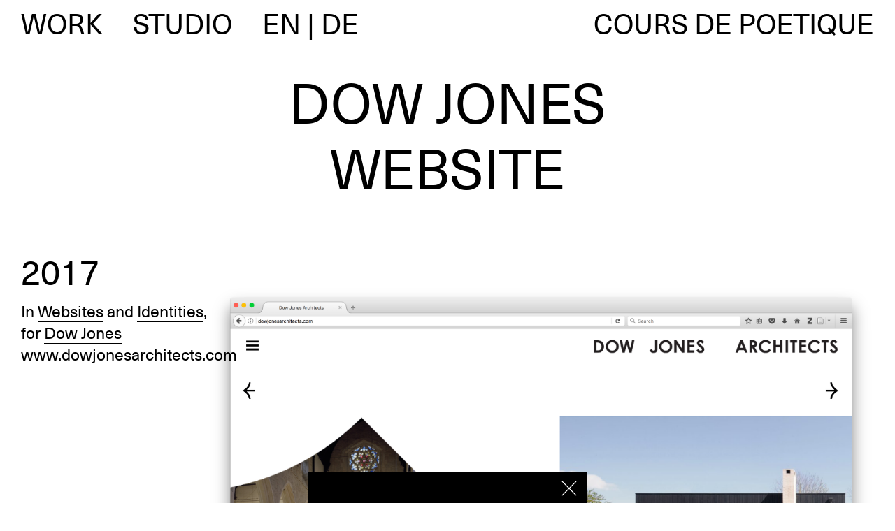

--- FILE ---
content_type: text/html; charset=utf-8
request_url: https://polimekanos.com/en/dow-jones/website/
body_size: 5996
content:



<!DOCTYPE html>
<!--[if lt IE 7]>      <html class="no-js lt-ie9 lt-ie8 lt-ie7"> <![endif]-->
<!--[if IE 7]>         <html class="no-js lt-ie9 lt-ie8"> <![endif]-->
<!--[if IE 8]>         <html class="no-js lt-ie9"> <![endif]-->
<!--[if gt IE 8]><!-->
<html class="no-js"> <!--<![endif]-->
<head>
  <meta charset="utf-8"/>
  <meta http-equiv="X-UA-Compatible" content="IE=edge"/>
  <title>Website
     &larr; Dow Jones
     &larr; POLIMEKANOS
    </title>
  <meta name="viewport" content="width=device-width, initial-scale=1"/>
  <link type="text/css" rel="stylesheet" href="//fast.fonts.net/cssapi/4d076045-83a4-4008-96a8-0fa68ff27e52.css"/>
  <link type="image/ico" rel="icon" href="/static/img/fav40.png">

  <script type="text/javascript" src="/static/js/libs/jquery-3.1.0.min.js"></script>
  <!-- <script src="https://ajax.googleapis.com/ajax/libs/jquery/3.2.1/jquery.min.js"></script> -->

  
	<link rel="stylesheet" href="/static/css/lightgallery.min.css" />


  
  <link rel="stylesheet" type="text/css" href="/static/css/styles.css">
  
  <!-- Global site tag (gtag.js) - Google Analytics -->
  <script async src="https://www.googletagmanager.com/gtag/js?id=UA-437974-1"></script>
  <script>
      window.dataLayer = window.dataLayer || [];

      function gtag() {
          dataLayer.push(arguments);
      }

      gtag('js', new Date());

      gtag('config', 'UA-437974-1');
  </script>
  
</head>

<body class="project">


<section class="content-outer">
  <ul class="top-menu plain-list">
    <li class="menu-item"><a href="#" class="menu-trigger">Work</a></li>
    <li class="menu-item"><a href="/studio/">Studio</a></li>
    <li class="menu-item picker">	
	



<div class="lang-menu">
  <form id="language-picker" action="/i18n/" method="post">
    <input type="hidden" name="csrfmiddlewaretoken" value="o4UUWECB0TRru6uzWCE2Joff7We11SvVY1GTlwcsHyWpQFBn8NbCzAuJBlmqvtJN">
    <input name="next" type="hidden" value="/en/dow-jones/website/">
    
      
      <a data-lang="en" class="dropdown-item language-pick dropdown-link active">
        EN
      </a>
    
      
        |
      
      <a data-lang="de" class="dropdown-item language-pick dropdown-link">
        DE
      </a>
    
  </form>
</div>

</li>
    <li class="menu-item menu-item--right">
      <a href="https://www.coursdepoetique.org/" target="_blank">
        Cours De Poetique
      </a>
    </li>
  </ul>

  
	<div class="header fixed">
		<h2 class="page-title">Dow Jones<br />Website</h2>
	</div>
	<section class="content offset clearfix main-content">
		<div class="detail-images lightgallery ">
			
				

<div class="image-element" id="">
	<h3 class="mobile-title"></h3>
	
			
	
		
		
		
		
		
		
		
			<!-- <div class="image-block image-block_large"> -->
				<a href="" class="gallery-image project-image">
					<img src="" class="large hp-image detail-image" alt="" />
					<img
					alt="dow_jones_polimekanos01.png"
					src="/media/images/dow_jones_polimekanos01.width-800.png"
					width="2500" height="1963"
					class="lazyload large hp-image detail-image"
					data-srcset="/media/images/dow_jones_polimekanos01.width-800.png 400w, /media/images/dow_jones_polimekanos01.width-1200.png 800w, /media/images/dow_jones_polimekanos01.width-2500.png 1200w, /media/images/dow_jones_polimekanos01.width-3500.png 3500w"
					data-sizes="auto"
				/>
				</a>
			<!-- </div> -->
		
	
		
		
		
		
		
		
		
			<!-- <div class="image-block image-block_large"> -->
				<a href="" class="gallery-image project-image">
					<img src="" class="large hp-image detail-image margin" alt="" />
					<img
					alt="dow_jones_polimekanos04.png"
					src="/media/images/dow_jones_polimekanos04.width-800.png"
					width="2500" height="1963"
					class="lazyload large hp-image detail-image margin"
					data-srcset="/media/images/dow_jones_polimekanos04.width-800.png 400w, /media/images/dow_jones_polimekanos04.width-1200.png 800w, /media/images/dow_jones_polimekanos04.width-2500.png 1200w, /media/images/dow_jones_polimekanos04.width-3500.png 3500w"
					data-sizes="auto"
				/>
				</a>
			<!-- </div> -->
		
	
		
		
		
		
		
		
		
			<!-- <div class="image-block image-block_large"> -->
				<a href="" class="gallery-image project-image">
					<img src="" class="large hp-image detail-image margin" alt="" />
					<img
					alt="dow_jones_polimekanos03.png"
					src="/media/images/dow_jones_polimekanos03.width-800.png"
					width="2500" height="1963"
					class="lazyload large hp-image detail-image margin"
					data-srcset="/media/images/dow_jones_polimekanos03.width-800.png 400w, /media/images/dow_jones_polimekanos03.width-1200.png 800w, /media/images/dow_jones_polimekanos03.width-2500.png 1200w, /media/images/dow_jones_polimekanos03.width-3500.png 3500w"
					data-sizes="auto"
				/>
				</a>
			<!-- </div> -->
		
	
		
		
		
		
		
		
		
			<!-- <div class="image-block image-block_large"> -->
				<a href="" class="gallery-image project-image">
					<img src="" class="large hp-image detail-image margin" alt="" />
					<img
					alt="dow_jones_polimekanos05.png"
					src="/media/images/dow_jones_polimekanos05.width-800.png"
					width="2500" height="1963"
					class="lazyload large hp-image detail-image margin"
					data-srcset="/media/images/dow_jones_polimekanos05.width-800.png 400w, /media/images/dow_jones_polimekanos05.width-1200.png 800w, /media/images/dow_jones_polimekanos05.width-2500.png 1200w, /media/images/dow_jones_polimekanos05.width-3500.png 3500w"
					data-sizes="auto"
				/>
				</a>
			<!-- </div> -->
		
	
		
		
		
		
		
		
		
			<!-- <div class="image-block image-block_large"> -->
				<a href="" class="gallery-image project-image">
					<img src="" class="large hp-image detail-image margin" alt="" />
					<img
					alt="dow_jones_polimekanos06.png"
					src="/media/images/dow_jones_polimekanos06.width-800.png"
					width="2500" height="1963"
					class="lazyload large hp-image detail-image margin"
					data-srcset="/media/images/dow_jones_polimekanos06.width-800.png 400w, /media/images/dow_jones_polimekanos06.width-1200.png 800w, /media/images/dow_jones_polimekanos06.width-2500.png 1200w, /media/images/dow_jones_polimekanos06.width-3500.png 3500w"
					data-sizes="auto"
				/>
				</a>
			<!-- </div> -->
		
	
		
		
		
		
		
		
		
			<!-- <div class="image-block image-block_large"> -->
				<a href="" class="gallery-image project-image">
					<img src="" class="large hp-image detail-image margin" alt="" />
					<img
					alt="dow_jones_polimekanos07.png"
					src="/media/images/dow_jones_polimekanos07.width-800.png"
					width="2500" height="1963"
					class="lazyload large hp-image detail-image margin"
					data-srcset="/media/images/dow_jones_polimekanos07.width-800.png 400w, /media/images/dow_jones_polimekanos07.width-1200.png 800w, /media/images/dow_jones_polimekanos07.width-2500.png 1200w, /media/images/dow_jones_polimekanos07.width-3500.png 3500w"
					data-sizes="auto"
				/>
				</a>
			<!-- </div> -->
		
	

</div>

			
		</div>
		<div class="detail-menu-wrapper clearfix">
			<div class="detail-menu">
				
					<ul class="plain-list project-categories">
						
							
						
					</ul>
				<p class="plain-list project-info"><span class="project-dates">
							2017
						
					</span>
					In <a href="/en/work/websites/">Websites</a> and <a href="/en/work/identities/">Identities</a>, for
						<a href="/en/dow-jones/" class="list-link">Dow Jones</a><br /><a href="http://www.dowjonesarchitects.com/" class="list-link">www.dowjonesarchitects.com</a></p>
			</div>
		</div>
	</section>
	

	


  
    <footer class="footer">
      <div class="row">
        <ul class="plain-list footer__menu menu--sectors menu--red clearfix">
          
            
              <div class="col-xs-12 col-sm-6">
                <li class="footer__menu--item"><a href="/en/work/booklets/">Booklets</a></li>
                
          
            
              <li class="footer__menu--item"><a href="/en/work/books/">Books</a></li>
            
          
            
              <li class="footer__menu--item"><a href="/en/work/exhibitions/">Exhibitions</a></li>
            
          
            
              <li class="footer__menu--item"><a href="/en/work/identities/">Identities</a></li>
            
          
            
                <li class="footer__menu--item"><a href="/en/work/leaflets/">Leaflets</a></li>
              </div>
            
          
            
              <div class="col-xs-12 col-sm-6">
                <li class="footer__menu--item"><a href="/en/objects/">Objects</a></li>
                
          
            
              <li class="footer__menu--item"><a href="/en/work/public-realm/">Public Realm</a></li>
            
          
            
              <li class="footer__menu--item"><a href="/en/work/websites/">Websites</a></li>
              </div>
            
          
      </ul>
      </div>
      <div class="social-media centre">
        <a href="https://www.instagram.com/polimekanos/" class="instagram">Instagram</a>
      </div>
      <ul class="plain-list footer__list">
        <li class="footer__item"><h1 class="footer__title"><a href="/" class="list-link">Polimekanos</a></h1></li>
        <li class="footer__item"><a href="tel:+44 (0)20 7033 4466">T +44 (0)20 7033 4466</a></li>
        <li class="footer__item"><a href="mailto:info@polimekanos.com">info@polimekanos.com</a></li>
        <li class="footer__item"><a href="/privacy-and-cookie-notice/">Privacy and Cookie Notice</a></li>
      </ul>
    </footer>
  
</section>

<section class="overlay-menu">
  <div class="column-container clearfix scroll-column">
    <div class="column project">
      <h3 class="menu-title"><a href="/" class="list-link--home">Home</a></h3>
      <ul class="plain-list overlay-menu-list menu--red">
        
          <li>
            <a href="/en/work/booklets/">Booklets</a>
          </li>
        
          <li>
            <a href="/en/work/books/">Books</a>
          </li>
        
          <li>
            <a href="/en/work/exhibitions/">Exhibitions</a>
          </li>
        
          <li>
            <a href="/en/work/identities/">Identities</a>
          </li>
        
          <li>
            <a href="/en/work/leaflets/">Leaflets</a>
          </li>
        
          <li>
            <a href="/en/objects/">Objects</a>
          </li>
        
          <li>
            <a href="/en/work/public-realm/">Public Realm</a>
          </li>
        
          <li>
            <a href="/en/work/websites/">Websites</a>
          </li>
        
        <li class="instagram">
          <a href="https://www.instagram.com/polimekanos/"><img src="/static/img/graphics/instagram_black.svg" alt="Instagram" /></a>
        </li>
      </ul>
    </div>
  </div>
  <div class="column-container clearfix scroll-column column_small">
    <div class="column for-list">
      <h3 class="menu-title">Recent</h3>
      <ul class="plain-list overlay-menu-list overlay-menu-list--top">
        
          <li class="for-list-item menu-list-item">
            
              <a href="
                  
                    /en/adam-khan-architects/website/
                  ">Adam Khan Architects</a>
            
          </li>
        
          <li class="for-list-item menu-list-item">
            
              <a href="
                  
                    /en/architects-henley-halebrown/website/
                  ">Architects Henley Halebrown</a>
            
          </li>
        
          <li class="for-list-item menu-list-item">
            
              <a href="
                  
                    /en/artconnexion/artconnexion-website-design/
                  ">artconnexion</a>
            
          </li>
        
          <li class="for-list-item menu-list-item">
            
              <a href="
                  
                    /en/assemble/make-birdhouse-hangar/
                  ">Assemble</a>
            
          </li>
        
          <li class="for-list-item menu-list-item">
            
              <a href="
                  /en/austrian-cultural-forum/">Austrian Cultural  Forum</a>
            
          </li>
        
          <li class="for-list-item menu-list-item">
            
              <a href="
                  
                    /en/bernhard-willhelm/website/
                  ">Bernhard Willhelm</a>
            
          </li>
        
          <li class="for-list-item menu-list-item">
            
              <a href="
                  /en/better-bankside/">Better Bankside</a>
            
          </li>
        
          <li class="for-list-item menu-list-item">
            
              <a href="
                  
                    /en/cafe-oto/website/
                  ">Cafe OTO</a>
            
          </li>
        
          <li class="for-list-item menu-list-item">
            
              <a href="
                  /en/compton-verney/">Compton Verney</a>
            
          </li>
        
          <li class="for-list-item menu-list-item">
            
              <a href="
                  /en/drawing-matter/">Drawing Matter</a>
            
          </li>
        
          <li class="for-list-item menu-list-item">
            
              <a href="
                  
                    /en/hayakawa-kowalczyk/website-identity/
                  ">Hayakawa Kowalczyk</a>
            
          </li>
        
          <li class="for-list-item menu-list-item">
            
              <a href="
                  
                    /en/iba_wien/iba_vienna-city-guide/
                  ">IBA_Wien</a>
            
          </li>
        
          <li class="for-list-item menu-list-item">
            
              William Mann
            
          </li>
        
          <li class="for-list-item menu-list-item">
            
              <a href="
                  /en/musarc/">Musarc</a>
            
          </li>
        
          <li class="for-list-item menu-list-item">
            
              <a href="
                  
                    /en/office-sm/-website/
                  ">Office S&amp;M</a>
            
          </li>
        
          <li class="for-list-item menu-list-item">
            
              <a href="
                  
                    /en/raum-und-gestalt-tu-graz/raum-und-gestalt-identity-and-website/
                  ">Raum und Gestalt, TU Graz, Alex Lehnerer</a>
            
          </li>
        
          <li class="for-list-item menu-list-item">
            
              <a href="
                  
                    /en/riba/brave-old-world/
                  ">RIBA</a>
            
          </li>
        
          <li class="for-list-item menu-list-item">
            
              <a href="
                  
                    /en/wrongshop/the-wrongshop/
                  ">The Wrongshop</a>
            
          </li>
        
          <li class="for-list-item menu-list-item">
            
              <a href="
                  
                    /en/urban-projects-bureau/upb-website/
                  ">Urban Projects Bureau</a>
            
          </li>
        
          <li class="for-list-item menu-list-item">
            
              <a href="
                  /en/victoria-albert-museum/">V&amp;A, Victoria and Albert Museum</a>
            
          </li>
        
      </ul>
      <h3 class="menu-title">Past and ongoing</h3>
      <ul class="plain-list overlay-menu-list">
        
          <li class="for-list-item menu-list-item">
            
              <a href="
                
                  /en/allford-hall-monaghan-morris/fifth-man-website/
                ">
            Allford Hall Monaghan Morris
            </a>
          </li>
        
          <li class="for-list-item menu-list-item">
            
              <a href="
                
                  /en/archio/identity-website/
                ">
            Archio
            </a>
          </li>
        
          <li class="for-list-item menu-list-item">
            Architekturzentrum Wien
            
          </li>
        
          <li class="for-list-item menu-list-item">
            Ektoras Arkomanis
            
          </li>
        
          <li class="for-list-item menu-list-item">
            
              <a href="
                
                  /en/arnolfini/identity-website/
                ">
            Arnolfini
            </a>
          </li>
        
          <li class="for-list-item menu-list-item">
            Austrian Embassy
            
          </li>
        
          <li class="for-list-item menu-list-item">
            
              <a href="
                
                  /en/austrianfashion-net/
                ">
            austrianfashion.net
            </a>
          </li>
        
          <li class="for-list-item menu-list-item">
            
              <a href="
                
                  /en/beam/arts-and-place/
                ">
            Beam
            </a>
          </li>
        
          <li class="for-list-item menu-list-item">
            
              <a href="
                
                  /en/sam-belinfante/
                ">
            Sam Belinfante
            </a>
          </li>
        
          <li class="for-list-item menu-list-item">
            
              <a href="
                
                  /en/bookworks/masterplan/
                ">
            Bookworks
            </a>
          </li>
        
          <li class="for-list-item menu-list-item">
            
              <a href="
                
                  /en/bristol-city-council/
                ">
            Bristol City Council
            </a>
          </li>
        
          <li class="for-list-item menu-list-item">
            Building Exploratory
            
          </li>
        
          <li class="for-list-item menu-list-item">
            Ricardo Matos Cabo
            
          </li>
        
          <li class="for-list-item menu-list-item">
            
              <a href="
                
                  /en/caruso-st-john/identity-and-website/
                ">
            Caruso St John
            </a>
          </li>
        
          <li class="for-list-item menu-list-item">
            
              <a href="
                
                  /en/chelsea-college-arts/
                ">
            Chelsea College of Arts
            </a>
          </li>
        
          <li class="for-list-item menu-list-item">
            
              <a href="
                
                  /en/dow-jones/crypt-christ-church-spitalfields/
                ">
            Christ Church Spitalfields
            </a>
          </li>
        
          <li class="for-list-item menu-list-item">
            
              <a href="
                
                  /en/common-ground-architecture/website/
                ">
            Common Ground Architecture
            </a>
          </li>
        
          <li class="for-list-item menu-list-item">
            
              <a href="
                
                  /en/control-magazine/website/
                ">
            Control Magazine
            </a>
          </li>
        
          <li class="for-list-item menu-list-item">
            
              <a href="
                
                  /en/cours-de-po%C3%A9tique/
                ">
            Cours de Poétique
            </a>
          </li>
        
          <li class="for-list-item menu-list-item">
            Mark Diaper
            
          </li>
        
          <li class="for-list-item menu-list-item">
            
              <a href="
                
                  /en/dow-jones/website/
                ">
            Dow Jones
            </a>
          </li>
        
          <li class="for-list-item menu-list-item">
            East
            
          </li>
        
          <li class="for-list-item menu-list-item">
            
              <a href="
                
                  /en/erect-architecture/
                ">
            Erect Architecture
            </a>
          </li>
        
          <li class="for-list-item menu-list-item">
            
              <a href="
                
                  /en/established-sons/
                ">
            Established &amp; Sons
            </a>
          </li>
        
          <li class="for-list-item menu-list-item">
            Everett &amp; Blue
            
          </li>
        
          <li class="for-list-item menu-list-item">
            
              <a href="
                
                  /en/exeter-university/
                ">
            Exeter University
            </a>
          </li>
        
          <li class="for-list-item menu-list-item">
            
              <a href="
                
                  /en/filthy-lucre/filthy-lucre/
                ">
            Filthy Lucre
            </a>
          </li>
        
          <li class="for-list-item menu-list-item">
            
              <a href="
                
                  /en/future-perfect-bristol/
                ">
            Future Perfect Bristol
            </a>
          </li>
        
          <li class="for-list-item menu-list-item">
            
              <a href="
                
                  /en/gianni-botsford-architects/
                ">
            Gianni Botsford Architects
            </a>
          </li>
        
          <li class="for-list-item menu-list-item">
            
              <a href="
                
                  /en/goethe-institut/
                ">
            Goethe Institut
            </a>
          </li>
        
          <li class="for-list-item menu-list-item">
            Kate Goldsworthy
            
          </li>
        
          <li class="for-list-item menu-list-item">
            
              <a href="
                
                  /en/gollenstein-verlag/mnemosyne-ernst-alt/
                ">
            Gollenstein Verlag
            </a>
          </li>
        
          <li class="for-list-item menu-list-item">
            
              <a href="
                
                  /en/emily-greeves/website/
                ">
            Emily Greeves
            </a>
          </li>
        
          <li class="for-list-item menu-list-item">
            
              <a href="
                
                  /en/hales-gallery/identity-invites/
                ">
            Hales Gallery
            </a>
          </li>
        
          <li class="for-list-item menu-list-item">
            
              <a href="
                
                  /en/ham/
                ">
            Ham
            </a>
          </li>
        
          <li class="for-list-item menu-list-item">
            
              <a href="
                
                  /en/hyphen-press/
                ">
            Hyphen Press
            </a>
          </li>
        
          <li class="for-list-item menu-list-item">
            Ignite &amp; Ignition
            
          </li>
        
          <li class="for-list-item menu-list-item">
            
              <a href="
                
                  /en/interprt/earth-law/
                ">
            Interprt
            </a>
          </li>
        
          <li class="for-list-item menu-list-item">
            Interrobang
            
          </li>
        
          <li class="for-list-item menu-list-item">
            Yiannis Katsaris
            
          </li>
        
          <li class="for-list-item menu-list-item">
            
              <a href="
                
                  /en/kinnear-landscape-architects/
                ">
            Kinnear Landscape Architects
            </a>
          </li>
        
          <li class="for-list-item menu-list-item">
            
              <a href="
                
                  /en/koestler-trust/
                ">
            Koestler Trust
            </a>
          </li>
        
          <li class="for-list-item menu-list-item">
            Christian Konrad
            
          </li>
        
          <li class="for-list-item menu-list-item">
            Alexander Lehnerer
            
          </li>
        
          <li class="for-list-item menu-list-item">
            
              <a href="
                
                  /en/gort-scott/cricklewood/
                ">
            London Borough of Barnet
            </a>
          </li>
        
          <li class="for-list-item menu-list-item">
            London Borough of Lambeth
            
          </li>
        
          <li class="for-list-item menu-list-item">
            
              <a href="
                
                  /en/london-borough-waltham-forest/
                ">
            London Borough of Waltham Forest
            </a>
          </li>
        
          <li class="for-list-item menu-list-item">
            London Development Agency
            
          </li>
        
          <li class="for-list-item menu-list-item">
            
              <a href="
                
                  /en/london-metropolitan-university/
                ">
            London Metropolitan University
            </a>
          </li>
        
          <li class="for-list-item menu-list-item">
            
              <a href="
                
                  /en/lynch-architects/website/
                ">
            Lynch Architects
            </a>
          </li>
        
          <li class="for-list-item menu-list-item">
            Maccreanor Lavington
            
          </li>
        
          <li class="for-list-item menu-list-item">
            
              <a href="
                
                  /en/mahler-foundation/identity-and-website/
                ">
            Mahler Foundation
            </a>
          </li>
        
          <li class="for-list-item menu-list-item">
            Meanwhile Space
            
          </li>
        
          <li class="for-list-item menu-list-item">
            Michael Nedo
            
          </li>
        
          <li class="for-list-item menu-list-item">
            
              <a href="
                
                  /en/mk-gallery/
                ">
            MK Gallery
            </a>
          </li>
        
          <li class="for-list-item menu-list-item">
            Modus Operandi
            
          </li>
        
          <li class="for-list-item menu-list-item">
            
              <a href="
                
                  /en/museum-london/night-museum/
                ">
            Museum of London
            </a>
          </li>
        
          <li class="for-list-item menu-list-item">
            Museumaker
            
          </li>
        
          <li class="for-list-item menu-list-item">
            
              <a href="
                
                  /en/national-trust/
                ">
            National Trust
            </a>
          </li>
        
          <li class="for-list-item menu-list-item">
            
              <a href="
                
                  /en/wolff-olins/website/
                ">
            Wolff Olins
            </a>
          </li>
        
          <li class="for-list-item menu-list-item">
            Jason Orton
            
          </li>
        
          <li class="for-list-item menu-list-item">
            
              <a href="
                
                  /en/paul-und-collegen/interim-websites/
                ">
            paul und collegen
            </a>
          </li>
        
          <li class="for-list-item menu-list-item">
            
              <a href="
                
                  /en/ralph-appelbaum-associates/new-music-gallery/
                ">
            Ralph Appelbaum Associates
            </a>
          </li>
        
          <li class="for-list-item menu-list-item">
            
              <a href="
                
                  /en/claudia-sarnthein/white-pages/
                ">
            Claudia Sarnthein
            </a>
          </li>
        
          <li class="for-list-item menu-list-item">
            
              <a href="
                
                  /en/scotscare/how-goood-thing-it/
                ">
            Scotscare
            </a>
          </li>
        
          <li class="for-list-item menu-list-item">
            
              <a href="
                
                  /en/gort-scott/
                ">
            Gort Scott
            </a>
          </li>
        
          <li class="for-list-item menu-list-item">
            
              <a href="
                
                  /en/s%C3%A9-stephen/website/
                ">
            Séan &amp; Stephen
            </a>
          </li>
        
          <li class="for-list-item menu-list-item">
            Shane Birney Architects
            
          </li>
        
          <li class="for-list-item menu-list-item">
            
              <a href="
                
                  /en/siobhan-davies-studios/
                ">
            Siobhan Davies Studios
            </a>
          </li>
        
          <li class="for-list-item menu-list-item">
            
              <a href="
                
                  /en/situations/wonders-weston/
                ">
            Situations
            </a>
          </li>
        
          <li class="for-list-item menu-list-item">
            
              <a href="
                
                  /en/southard-reid/website/
                ">
            Southard Reid
            </a>
          </li>
        
          <li class="for-list-item menu-list-item">
            
              <a href="
                
                  /en/southbank-centre/
                ">
            Southbank Centre
            </a>
          </li>
        
          <li class="for-list-item menu-list-item">
            
              <a href="
                
                  /en/spike-island/website/
                ">
            Spike Island
            </a>
          </li>
        
          <li class="for-list-item menu-list-item">
            
              <a href="
                
                  /en/st-marys-german-lutheran-church/500-years-german-protestants-britain/
                ">
            St Mary’s German Lutheran Church
            </a>
          </li>
        
          <li class="for-list-item menu-list-item">
            Stephen Taylor Architects
            
          </li>
        
          <li class="for-list-item menu-list-item">
            
              <a href="
                
                  /en/studio-weave/
                ">
            Studio Weave
            </a>
          </li>
        
          <li class="for-list-item menu-list-item">
            
              <a href="
                
                  /en/tate-britain/art-under-attack/
                ">
            Tate Britain
            </a>
          </li>
        
          <li class="for-list-item menu-list-item">
            
              <a href="
                
                  /en/chelsea-college-arts/textile-toolbox/
                ">
            Textiles Environment Design
            </a>
          </li>
        
          <li class="for-list-item menu-list-item">
            The Approach
            
          </li>
        
          <li class="for-list-item menu-list-item">
            
              <a href="
                
                  /en/future-perfect-bristol/murdered-straight-lines/
                ">
            The Architecture Centre Bristol
            </a>
          </li>
        
          <li class="for-list-item menu-list-item">
            
              <a href="
                
                  /en/cosman-keller-art-and-music-trust/milein-cosman-lifelines/
                ">
            The Cosman Keller Art and Music Trust
            </a>
          </li>
        
          <li class="for-list-item menu-list-item">
            The London Consortium
            
          </li>
        
          <li class="for-list-item menu-list-item">
            
              <a href="
                
                  /en/transport-london/design-network-website/
                ">
            Transport for London
            </a>
          </li>
        
          <li class="for-list-item menu-list-item">
            Untitled Practice
            
          </li>
        
          <li class="for-list-item menu-list-item">
            
              <a href="
                
                  /en/up-projects/
                ">
            UP Projects
            </a>
          </li>
        
          <li class="for-list-item menu-list-item">
            
              <a href="
                
                  /en/v22/website/
                ">
            V22
            </a>
          </li>
        
          <li class="for-list-item menu-list-item">
            Webb Yates Engineers
            
          </li>
        
          <li class="for-list-item menu-list-item">
            
              <a href="
                
                  /en/wittgenstein-archive/ludwig-wittgenstein/
                ">
            Wittgenstein Archive
            </a>
          </li>
        
          <li class="for-list-item menu-list-item">
            
              <a href="
                
                  /en/zoo-art-fair/
                ">
            Zoo Art Fair
            </a>
          </li>
        
      </ul>
    </div>
  </div>
  <div class="column-container clearfix scroll-column right column_small">
    <div class="column with-list">
      <h3 class="menu-title">People</h3>
      <ul class="plain-list overlay-menu-list">
        
          
            
              
                
                  <li class="with-list-item">Maria Thereza Alves</li>
                
              
            
              
                
                  <li class="with-list-item">Je Ahn</li>
                
              
            
              
                
                  <li class="with-list-item menu-list-item">
                    <a href="

                        /en/cours-de-po%C3%A9tique/cours-de-po%C3%A9tique/">Ed Atkins</a>
                  </li>
                
              
            
              
                
                  <li class="with-list-item">Ruth Beale</li>
                
              
            
              
                
                  <li class="with-list-item menu-list-item">
                    <a href="

                        /en/cours-de-po%C3%A9tique/cours-de-po%C3%A9tique/">Sam Belinfante</a>
                  </li>
                
              
            
              
                
                  <li class="with-list-item menu-list-item">
                    <a href="

                        /en/cours-de-po%C3%A9tique/unreal-city/">Ruby Cowling</a>
                  </li>
                
              
            
              
                
                  <li class="with-list-item menu-list-item">
                    <a href="

                        /en/up-projects/public-space/">Hannah Black</a>
                  </li>
                
              
            
              
                
                  <li class="with-list-item">O.F. Bollnow</li>
                
              
            
              
                
                  <li class="with-list-item menu-list-item">
                    <a href="

                        /en/austrian-cultural-forum/reassembling-past-futures/">Hannah Conroy</a>
                  </li>
                
              
            
              
                
                  <li class="with-list-item">Tara Cranswick</li>
                
              
            
              
                
                  <li class="with-list-item">Jessica Curry</li>
                
              
            
              
                
                  <li class="with-list-item">Siobhan Davies</li>
                
              
            
              
                
                  <li class="with-list-item menu-list-item">
                    <a href="

                        /en/koestler-trust/strength-vulnerabiliy-bunker/">Speech Debelle</a>
                  </li>
                
              
            
              
                
                  <li class="with-list-item">Claire Doherty</li>
                
              
            
              
                
                  <li class="with-list-item menu-list-item">
                    <a href="

                        /en/rebecca-earley/">Rebecca Earley</a>
                  </li>
                
              
            
              
                
                  <li class="with-list-item menu-list-item">
                    <a href="

                        /en/mark-el-khatib/">Mark El-khatib</a>
                  </li>
                
              
            
              
                
                  <li class="with-list-item">Morton Feldman</li>
                
              
            
              
                
                  <li class="with-list-item menu-list-item">
                    <a href="

                        /en/bernhard-willhelm/website/">Karsten Fock</a>
                  </li>
                
              
            
              
                
                  <li class="with-list-item menu-list-item">
                    <a href="

                        /en/jes-fernie/">Jes Fernie</a>
                  </li>
                
              
            
              
                
                  <li class="with-list-item menu-list-item">
                    <a href="

                        /en/austrian-cultural-forum/parsing-digital/">Sally Golding</a>
                  </li>
                
              
            
              
                
                  <li class="with-list-item menu-list-item">
                    <a href="

                        /en/riba/brave-old-world/">Susannah Hagan</a>
                  </li>
                
              
            
              
                
                  <li class="with-list-item menu-list-item">
                    <a href="

                        /en/austrian-cultural-forum/oberwildling/">Colin Herd</a>
                  </li>
                
              
            
              
                
                  <li class="with-list-item menu-list-item">
                    <a href="

                        /en/niall-hobhouse/">Niall Hobhouse</a>
                  </li>
                
              
            
              
                
                  <li class="with-list-item menu-list-item">
                    <a href="

                        /en/stephen-hodge/">Stephen Hodge</a>
                  </li>
                
              
            
              
                
                  <li class="with-list-item menu-list-item">
                    <a href="

                        /en/cours-de-po%C3%A9tique/cours-de-po%C3%A9tique/">Martin Iddon</a>
                  </li>
                
              
            
              
                
                  <li class="with-list-item">Melanie Jackson</li>
                
              
            
              
                
                  <li class="with-list-item menu-list-item">
                    <a href="

                        /en/riba/brave-old-world/">Dann Jessen</a>
                  </li>
                
              
            
              
                
                  <li class="with-list-item menu-list-item">
                    <a href="

                        /en/cours-de-po%C3%A9tique/cours-de-po%C3%A9tique/">Mikhail Karikis</a>
                  </li>
                
              
            
              
                
                  <li class="with-list-item menu-list-item">
                    <a href="

                        /en/hyphen-press/morton-feldman-says/">Robin Kinross</a>
                  </li>
                
              
            
              
                
                  <li class="with-list-item menu-list-item">
                    <a href="

                        /en/cours-de-po%C3%A9tique/cours-de-po%C3%A9tique/">Brandon LaBelle</a>
                  </li>
                
              
            
              
                
                  <li class="with-list-item">Juneau Projects</li>
                
              
            
              
                
                  <li class="with-list-item"></li>
                
              
            
              
                
                  <li class="with-list-item">Adam Khan</li>
                
              
            
              
                
                  <li class="with-list-item menu-list-item">
                    <a href="

                        /en/bernhard-willhelm/website/">Jeff Lillemon</a>
                  </li>
                
              
            
              
                
                  <li class="with-list-item">Neil Luck</li>
                
              
            
              
                
                  <li class="with-list-item menu-list-item">
                    <a href="

                        /en/claudia-lukas/">Claudia Lukas</a>
                  </li>
                
              
            
              
                
                  <li class="with-list-item">Huw Locke</li>
                
              
            
              
                
                  <li class="with-list-item">Patrick Lynch</li>
                
              
            
              
                
                  <li class="with-list-item">Mahler Foundation</li>
                
              
            
              
                
                  <li class="with-list-item menu-list-item">
                    <a href="

                        /en/helen-mallinson/">Helen Mallinson</a>
                  </li>
                
              
            
              
                
                  <li class="with-list-item menu-list-item">
                    <a href="

                        /en/cours-de-po%C3%A9tique/unreal-city/">Thomas McMullan</a>
                  </li>
                
              
            
              
                
                  <li class="with-list-item menu-list-item">
                    <a href="

                        /en/ed-mckeon/">Ed McKeon</a>
                  </li>
                
              
            
              
                
                  <li class="with-list-item">Robert Mull</li>
                
              
            
              
                
                  <li class="with-list-item menu-list-item">
                    <a href="

                        /en/wittgenstein-archive/ludwig-wittgenstein/">Michael Nedo</a>
                  </li>
                
              
            
              
                
                  <li class="with-list-item">Simon Periton</li>
                
              
            
              
                
                  <li class="with-list-item menu-list-item">
                    <a href="

                        /en/cours-de-po%C3%A9tique/unreal-city/">Teresa Präauer</a>
                  </li>
                
              
            
              
                
                  <li class="with-list-item menu-list-item">
                    <a href="

                        /en/cours-de-po%C3%A9tique/cours-de-po%C3%A9tique/">Laure Prouvost</a>
                  </li>
                
              
            
              
                
                  <li class="with-list-item menu-list-item">
                    <a href="

                        /en/austrian-cultural-forum/soundings-series/">Andrea Rauter</a>
                  </li>
                
              
            
              
                
                  <li class="with-list-item menu-list-item">
                    <a href="

                        /en/aldo-rinaldi/">Aldo Rinaldi</a>
                  </li>
                
              
            
              
                
                  <li class="with-list-item">Soraya Rodriguez</li>
                
              
            
              
                
                  <li class="with-list-item menu-list-item">
                    <a href="

                        /en/cours-de-po%C3%A9tique/unreal-city/">Tex Rubinowitz</a>
                  </li>
                
              
            
              
                
                  <li class="with-list-item">Claudia Sarnthein</li>
                
              
            
              
                
                  <li class="with-list-item menu-list-item">
                    <a href="

                        /en/cours-de-po%C3%A9tique/cours-de-po%C3%A9tique/">Imogen Stidworthy</a>
                  </li>
                
              
            
              
                
                  <li class="with-list-item">Stephen Taylor</li>
                
              
            
              
                
                  <li class="with-list-item menu-list-item">
                    <a href="

                        /en/helen-thomas/">Helen Thomas</a>
                  </li>
                
              
            
              
                
                  <li class="with-list-item menu-list-item">
                    <a href="

                        /en/austrian-cultural-forum/destination-uk/">Marion Trestler</a>
                  </li>
                
              
            
              
                
                  <li class="with-list-item menu-list-item">
                    <a href="

                        /en/cours-de-po%C3%A9tique/cours-de-po%C3%A9tique/">Esther Venrooij</a>
                  </li>
                
              
            
              
                
                  <li class="with-list-item">Ines and Eyal Weizman</li>
                
              
            
              
                
                  <li class="with-list-item menu-list-item">
                    <a href="

                        /en/control-magazine/website/">Stephen Willats</a>
                  </li>
                
              
            
              
                
                  <li class="with-list-item">Bernhard Willhelm</li>
                
              
            
              
                
                  <li class="with-list-item">Patrick Wright</li>
                
              
            
              
                
                  <li class="with-list-item menu-list-item">
                    <a href="

                        /en/mk-gallery/transform/">Simon Wright</a>
                  </li>
                
              
            
              
                
                  <li class="with-list-item">Wrights &amp; Sights</li>
                
              
            
              
                
                  <li class="with-list-item menu-list-item">
                    <a href="

                        /en/sebastian-wrong/">Sebastian Wrong</a>
                  </li>
                
              
            
              
                
                  <li class="with-list-item">Benjamin Zephanaiah</li>
                
              
            
          
        
      </ul>
    </div>
  </div>
</section>



	<script type="text/javascript" src="/static/js/libs/imagesloaded.pkgd.min.js"></script>
	<script type="text/javascript" src="/static/js/libs/jquery.fitvids.js"></script>
	<script type="text/javascript" src="/static/js/libs/modernizr-custom.js"></script>
	<script type="text/javascript" src="/static/js/libs/lightgallery.min.js"></script>


<script type="text/javascript" src="/static/js/libs/matchMedia.js"></script>
<script type="text/javascript" src="/static/js/scripts.js"></script>
<script type="text/javascript" src="/static/js/libs/jquery.cookiebar.js"></script>
<script type="text/javascript" src="/static/js/cookie_notice_en.js"></script>
<script type="text/javascript" src="/static/js/libs/lazysizes.min.js"></script>



	<script type="text/javascript" src="/static/js/project.js"></script>

<div class="overlay"></div>
</body>
</html>


--- FILE ---
content_type: text/css; charset=utf-8
request_url: https://fast.fonts.net/cssapi/4d076045-83a4-4008-96a8-0fa68ff27e52.css
body_size: 484
content:
@import url(/t/1.css?apiType=css&projectid=4d076045-83a4-4008-96a8-0fa68ff27e52);
@font-face{
font-family:"Neue Haas Unica W01 Regular";
src:url("/dv2/2/0ebd7648-5847-404a-a88a-28a353c0921c.eot?[base64]&projectId=4d076045-83a4-4008-96a8-0fa68ff27e52#iefix");
src:url("/dv2/2/0ebd7648-5847-404a-a88a-28a353c0921c.eot?[base64]&projectId=4d076045-83a4-4008-96a8-0fa68ff27e52#iefix") format("eot"),url("/dv2/14/e0d80810-f7e3-4fea-8c57-ef8116f0465d.woff2?[base64]&projectId=4d076045-83a4-4008-96a8-0fa68ff27e52") format("woff2"),url("/dv2/3/27645c8a-608b-4abf-a2f1-c4407b576723.woff?[base64]&projectId=4d076045-83a4-4008-96a8-0fa68ff27e52") format("woff"),url("/dv2/1/bd3b3439-8eff-445c-80ed-87064138ca7d.ttf?[base64]&projectId=4d076045-83a4-4008-96a8-0fa68ff27e52") format("truetype");
}


--- FILE ---
content_type: text/css
request_url: https://polimekanos.com/static/css/styles.css
body_size: 7501
content:
/*!
 * Bootstrap v3.3.7 (http://getbootstrap.com)
 * Copyright 2011-2017 Twitter, Inc.
 * Licensed under MIT (https://github.com/twbs/bootstrap/blob/master/LICENSE)
 *//*!
 * Generated using the Bootstrap Customizer (https://getbootstrap.com/docs/3.3/customize/?id=aa205ef9c75d0fd28cdc2f203fdbf27b)
 * Config saved to config.json and https://gist.github.com/aa205ef9c75d0fd28cdc2f203fdbf27b
 *//*!
* Bootstrap v3.3.7 (http://getbootstrap.com)
* Copyright 2011-2016 Twitter, Inc.
* Licensed under MIT (https://github.com/twbs/bootstrap/blob/master/LICENSE)
*//*! normalize.css v3.0.3 | MIT License | github.com/necolas/normalize.css */html{font-family:sans-serif;-ms-text-size-adjust:100%;-webkit-text-size-adjust:100%}body{margin:0}article,aside,details,figcaption,figure,footer,header,hgroup,main,menu,nav,section,summary{display:block}audio,canvas,progress,video{display:inline-block;vertical-align:baseline}audio:not([controls]){display:none;height:0}[hidden],template{display:none}a{background-color:transparent}a:active,a:hover{outline:0}abbr[title]{border-bottom:1px dotted}b,strong{font-weight:bold}dfn{font-style:italic}h1{font-size:2em;margin:.67em 0}mark{background:#ff0;color:#000}small{font-size:80%}sub,sup{font-size:75%;line-height:0;position:relative;vertical-align:baseline}sup{top:-0.5em}sub{bottom:-0.25em}img{border:0}svg:not(:root){overflow:hidden}figure{margin:1em 40px}hr{-webkit-box-sizing:content-box;-moz-box-sizing:content-box;box-sizing:content-box;height:0}pre{overflow:auto}code,kbd,pre,samp{font-family:monospace,monospace;font-size:1em}button,input,optgroup,select,textarea{color:inherit;font:inherit;margin:0}button{overflow:visible}button,select{text-transform:none}button,html input[type=button],input[type=reset],input[type=submit]{-webkit-appearance:button;cursor:pointer}button[disabled],html input[disabled]{cursor:default}button::-moz-focus-inner,input::-moz-focus-inner{border:0;padding:0}input{line-height:normal}input[type=checkbox],input[type=radio]{-webkit-box-sizing:border-box;-moz-box-sizing:border-box;box-sizing:border-box;padding:0}input[type=number]::-webkit-inner-spin-button,input[type=number]::-webkit-outer-spin-button{height:auto}input[type=search]{-webkit-appearance:textfield;-webkit-box-sizing:content-box;-moz-box-sizing:content-box;box-sizing:content-box}input[type=search]::-webkit-search-cancel-button,input[type=search]::-webkit-search-decoration{-webkit-appearance:none}fieldset{border:1px solid silver;margin:0 2px;padding:.35em .625em .75em}legend{border:0;padding:0}textarea{overflow:auto}optgroup{font-weight:bold}table{border-collapse:collapse;border-spacing:0}td,th{padding:0}*{-webkit-box-sizing:border-box;-moz-box-sizing:border-box;box-sizing:border-box}*:before,*:after{-webkit-box-sizing:border-box;-moz-box-sizing:border-box;box-sizing:border-box}html{font-size:10px;-webkit-tap-highlight-color:rgba(0,0,0,0)}body{font-family:"Helvetica Neue",Helvetica,Arial,sans-serif;font-size:14px;line-height:1.42857143;color:#000;background-color:#fff}input,button,select,textarea{font-family:inherit;font-size:inherit;line-height:inherit}a{text-decoration:none}a:hover,a:focus{text-decoration:underline}a:focus{outline:5px auto -webkit-focus-ring-color;outline-offset:-2px}figure{margin:0}img{vertical-align:middle}.img-responsive{display:block;max-width:100%;height:auto}.img-rounded{border-radius:6px}.img-thumbnail{padding:4px;line-height:1.42857143;background-color:#fff;border:1px solid #ddd;border-radius:4px;-webkit-transition:all .2s ease-in-out;-o-transition:all .2s ease-in-out;transition:all .2s ease-in-out;display:inline-block;max-width:100%;height:auto}.img-circle{border-radius:50%}hr{margin-top:20px;margin-bottom:20px;border:0;border-top:1px solid #eee}.sr-only{position:absolute;width:1px;height:1px;margin:-1px;padding:0;overflow:hidden;clip:rect(0, 0, 0, 0);border:0}.sr-only-focusable:active,.sr-only-focusable:focus{position:static;width:auto;height:auto;margin:0;overflow:visible;clip:auto}[role=button]{cursor:pointer}.container{margin-right:auto;margin-left:auto;padding-left:5px;padding-right:5px}@media(min-width: 768px){.container{width:730px}}@media(min-width: 992px){.container{width:950px}}@media(min-width: 1200px){.container{width:1150px}}.container-fluid{margin-right:auto;margin-left:auto;padding-left:5px;padding-right:5px}.row{margin-left:-5px;margin-right:-5px}.col-xs-1,.col-sm-1,.col-md-1,.col-lg-1,.col-xs-2,.col-sm-2,.col-md-2,.col-lg-2,.col-xs-3,.col-sm-3,.col-md-3,.col-lg-3,.col-xs-4,.col-sm-4,.col-md-4,.col-lg-4,.col-xs-5,.col-sm-5,.col-md-5,.col-lg-5,.col-xs-6,.col-sm-6,.col-md-6,.col-lg-6,.col-xs-7,.col-sm-7,.col-md-7,.col-lg-7,.col-xs-8,.col-sm-8,.col-md-8,.col-lg-8,.col-xs-9,.col-sm-9,.col-md-9,.col-lg-9,.col-xs-10,.col-sm-10,.col-md-10,.col-lg-10,.col-xs-11,.col-sm-11,.col-md-11,.col-lg-11,.col-xs-12,.col-sm-12,.col-md-12,.col-lg-12{position:relative;min-height:1px;padding-left:5px;padding-right:5px}.col-xs-1,.col-xs-2,.col-xs-3,.col-xs-4,.col-xs-5,.col-xs-6,.col-xs-7,.col-xs-8,.col-xs-9,.col-xs-10,.col-xs-11,.col-xs-12{float:left}.col-xs-12{width:100%}.col-xs-11{width:91.66666667%}.col-xs-10{width:83.33333333%}.col-xs-9{width:75%}.col-xs-8{width:66.66666667%}.col-xs-7{width:58.33333333%}.col-xs-6{width:50%}.col-xs-5{width:41.66666667%}.col-xs-4{width:33.33333333%}.col-xs-3{width:25%}.col-xs-2{width:16.66666667%}.col-xs-1{width:8.33333333%}.col-xs-pull-12{right:100%}.col-xs-pull-11{right:91.66666667%}.col-xs-pull-10{right:83.33333333%}.col-xs-pull-9{right:75%}.col-xs-pull-8{right:66.66666667%}.col-xs-pull-7{right:58.33333333%}.col-xs-pull-6{right:50%}.col-xs-pull-5{right:41.66666667%}.col-xs-pull-4{right:33.33333333%}.col-xs-pull-3{right:25%}.col-xs-pull-2{right:16.66666667%}.col-xs-pull-1{right:8.33333333%}.col-xs-pull-0{right:auto}.col-xs-push-12{left:100%}.col-xs-push-11{left:91.66666667%}.col-xs-push-10{left:83.33333333%}.col-xs-push-9{left:75%}.col-xs-push-8{left:66.66666667%}.col-xs-push-7{left:58.33333333%}.col-xs-push-6{left:50%}.col-xs-push-5{left:41.66666667%}.col-xs-push-4{left:33.33333333%}.col-xs-push-3{left:25%}.col-xs-push-2{left:16.66666667%}.col-xs-push-1{left:8.33333333%}.col-xs-push-0{left:auto}.col-xs-offset-12{margin-left:100%}.col-xs-offset-11{margin-left:91.66666667%}.col-xs-offset-10{margin-left:83.33333333%}.col-xs-offset-9{margin-left:75%}.col-xs-offset-8{margin-left:66.66666667%}.col-xs-offset-7{margin-left:58.33333333%}.col-xs-offset-6{margin-left:50%}.col-xs-offset-5{margin-left:41.66666667%}.col-xs-offset-4{margin-left:33.33333333%}.col-xs-offset-3{margin-left:25%}.col-xs-offset-2{margin-left:16.66666667%}.col-xs-offset-1{margin-left:8.33333333%}.col-xs-offset-0{margin-left:0}@media(min-width: 768px){.col-sm-1,.col-sm-2,.col-sm-3,.col-sm-4,.col-sm-5,.col-sm-6,.col-sm-7,.col-sm-8,.col-sm-9,.col-sm-10,.col-sm-11,.col-sm-12{float:left}.col-sm-12{width:100%}.col-sm-11{width:91.66666667%}.col-sm-10{width:83.33333333%}.col-sm-9{width:75%}.col-sm-8{width:66.66666667%}.col-sm-7{width:58.33333333%}.col-sm-6{width:50%}.col-sm-5{width:41.66666667%}.col-sm-4{width:33.33333333%}.col-sm-3{width:25%}.col-sm-2{width:16.66666667%}.col-sm-1{width:8.33333333%}.col-sm-pull-12{right:100%}.col-sm-pull-11{right:91.66666667%}.col-sm-pull-10{right:83.33333333%}.col-sm-pull-9{right:75%}.col-sm-pull-8{right:66.66666667%}.col-sm-pull-7{right:58.33333333%}.col-sm-pull-6{right:50%}.col-sm-pull-5{right:41.66666667%}.col-sm-pull-4{right:33.33333333%}.col-sm-pull-3{right:25%}.col-sm-pull-2{right:16.66666667%}.col-sm-pull-1{right:8.33333333%}.col-sm-pull-0{right:auto}.col-sm-push-12{left:100%}.col-sm-push-11{left:91.66666667%}.col-sm-push-10{left:83.33333333%}.col-sm-push-9{left:75%}.col-sm-push-8{left:66.66666667%}.col-sm-push-7{left:58.33333333%}.col-sm-push-6{left:50%}.col-sm-push-5{left:41.66666667%}.col-sm-push-4{left:33.33333333%}.col-sm-push-3{left:25%}.col-sm-push-2{left:16.66666667%}.col-sm-push-1{left:8.33333333%}.col-sm-push-0{left:auto}.col-sm-offset-12{margin-left:100%}.col-sm-offset-11{margin-left:91.66666667%}.col-sm-offset-10{margin-left:83.33333333%}.col-sm-offset-9{margin-left:75%}.col-sm-offset-8{margin-left:66.66666667%}.col-sm-offset-7{margin-left:58.33333333%}.col-sm-offset-6{margin-left:50%}.col-sm-offset-5{margin-left:41.66666667%}.col-sm-offset-4{margin-left:33.33333333%}.col-sm-offset-3{margin-left:25%}.col-sm-offset-2{margin-left:16.66666667%}.col-sm-offset-1{margin-left:8.33333333%}.col-sm-offset-0{margin-left:0}}@media(min-width: 992px){.col-md-1,.col-md-2,.col-md-3,.col-md-4,.col-md-5,.col-md-6,.col-md-7,.col-md-8,.col-md-9,.col-md-10,.col-md-11,.col-md-12{float:left}.col-md-12{width:100%}.col-md-11{width:91.66666667%}.col-md-10{width:83.33333333%}.col-md-9{width:75%}.col-md-8{width:66.66666667%}.col-md-7{width:58.33333333%}.col-md-6{width:50%}.col-md-5{width:41.66666667%}.col-md-4{width:33.33333333%}.col-md-3{width:25%}.col-md-2{width:16.66666667%}.col-md-1{width:8.33333333%}.col-md-pull-12{right:100%}.col-md-pull-11{right:91.66666667%}.col-md-pull-10{right:83.33333333%}.col-md-pull-9{right:75%}.col-md-pull-8{right:66.66666667%}.col-md-pull-7{right:58.33333333%}.col-md-pull-6{right:50%}.col-md-pull-5{right:41.66666667%}.col-md-pull-4{right:33.33333333%}.col-md-pull-3{right:25%}.col-md-pull-2{right:16.66666667%}.col-md-pull-1{right:8.33333333%}.col-md-pull-0{right:auto}.col-md-push-12{left:100%}.col-md-push-11{left:91.66666667%}.col-md-push-10{left:83.33333333%}.col-md-push-9{left:75%}.col-md-push-8{left:66.66666667%}.col-md-push-7{left:58.33333333%}.col-md-push-6{left:50%}.col-md-push-5{left:41.66666667%}.col-md-push-4{left:33.33333333%}.col-md-push-3{left:25%}.col-md-push-2{left:16.66666667%}.col-md-push-1{left:8.33333333%}.col-md-push-0{left:auto}.col-md-offset-12{margin-left:100%}.col-md-offset-11{margin-left:91.66666667%}.col-md-offset-10{margin-left:83.33333333%}.col-md-offset-9{margin-left:75%}.col-md-offset-8{margin-left:66.66666667%}.col-md-offset-7{margin-left:58.33333333%}.col-md-offset-6{margin-left:50%}.col-md-offset-5{margin-left:41.66666667%}.col-md-offset-4{margin-left:33.33333333%}.col-md-offset-3{margin-left:25%}.col-md-offset-2{margin-left:16.66666667%}.col-md-offset-1{margin-left:8.33333333%}.col-md-offset-0{margin-left:0}}@media(min-width: 1200px){.col-lg-1,.col-lg-2,.col-lg-3,.col-lg-4,.col-lg-5,.col-lg-6,.col-lg-7,.col-lg-8,.col-lg-9,.col-lg-10,.col-lg-11,.col-lg-12{float:left}.col-lg-12{width:100%}.col-lg-11{width:91.66666667%}.col-lg-10{width:83.33333333%}.col-lg-9{width:75%}.col-lg-8{width:66.66666667%}.col-lg-7{width:58.33333333%}.col-lg-6{width:50%}.col-lg-5{width:41.66666667%}.col-lg-4{width:33.33333333%}.col-lg-3{width:25%}.col-lg-2{width:16.66666667%}.col-lg-1{width:8.33333333%}.col-lg-pull-12{right:100%}.col-lg-pull-11{right:91.66666667%}.col-lg-pull-10{right:83.33333333%}.col-lg-pull-9{right:75%}.col-lg-pull-8{right:66.66666667%}.col-lg-pull-7{right:58.33333333%}.col-lg-pull-6{right:50%}.col-lg-pull-5{right:41.66666667%}.col-lg-pull-4{right:33.33333333%}.col-lg-pull-3{right:25%}.col-lg-pull-2{right:16.66666667%}.col-lg-pull-1{right:8.33333333%}.col-lg-pull-0{right:auto}.col-lg-push-12{left:100%}.col-lg-push-11{left:91.66666667%}.col-lg-push-10{left:83.33333333%}.col-lg-push-9{left:75%}.col-lg-push-8{left:66.66666667%}.col-lg-push-7{left:58.33333333%}.col-lg-push-6{left:50%}.col-lg-push-5{left:41.66666667%}.col-lg-push-4{left:33.33333333%}.col-lg-push-3{left:25%}.col-lg-push-2{left:16.66666667%}.col-lg-push-1{left:8.33333333%}.col-lg-push-0{left:auto}.col-lg-offset-12{margin-left:100%}.col-lg-offset-11{margin-left:91.66666667%}.col-lg-offset-10{margin-left:83.33333333%}.col-lg-offset-9{margin-left:75%}.col-lg-offset-8{margin-left:66.66666667%}.col-lg-offset-7{margin-left:58.33333333%}.col-lg-offset-6{margin-left:50%}.col-lg-offset-5{margin-left:41.66666667%}.col-lg-offset-4{margin-left:33.33333333%}.col-lg-offset-3{margin-left:25%}.col-lg-offset-2{margin-left:16.66666667%}.col-lg-offset-1{margin-left:8.33333333%}.col-lg-offset-0{margin-left:0}}.clearfix:before,.clearfix:after,.container:before,.container:after,.container-fluid:before,.container-fluid:after,.row:before,.row:after{content:" ";display:table}.clearfix:after,.container:after,.container-fluid:after,.row:after{clear:both}.center-block{display:block;margin-left:auto;margin-right:auto}.pull-right{float:right !important}.pull-left{float:left !important}.hide{display:none !important}.show{display:block !important}.invisible{visibility:hidden}.text-hide{font:0/0 a;color:transparent;text-shadow:none;background-color:transparent;border:0}.hidden{display:none !important}.affix{position:fixed}@font-face{font-family:"AtlasGrotesk-Medium";src:url("../fonts/AtlasGrotesk-Medium.otf");src:url("../fonts/AtlasGrotesk-Medium.eot?#iefix") format("embedded-opentype"),url("../fonts/AtlasGrotesk-Medium.woff") format("woff"),url("../fonts/AtlasGrotesk-Medium.ttf") format("truetype");font-weight:500;font-style:normal;font-stretch:normal}@font-face{font-family:"AtlasGrotesk-MediumItalic";src:url("../fonts/AtlasGrotesk-MediumItalic.eot");src:url("../fonts/AtlasGrotesk-MediumItalic.eot?#iefix") format("embedded-opentype"),url("../fonts/AtlasGrotesk-MediumItalic.woff") format("woff"),url("../fonts/AtlasGrotesk-MediumItalic.ttf") format("truetype");font-weight:500;font-style:italic;font-stretch:normal}html,body{margin:0;padding:0}*{-moz-box-sizing:border-box;-webkit-box-sizing:border-box;box-sizing:border-box}html{box-sizing:border-box;-moz-osx-font-smoothing:grayscale}*,*:before,*:after{box-sizing:inherit}.overlay{position:fixed;left:0;top:0;background:#fff;z-index:20000;width:100%;height:100%}.slideshow-wrapper{max-width:1000px;margin:0 auto}body.invert .overlay{background:#000}.clearfix:after{visibility:hidden;display:block;font-size:0;content:" ";clear:both;height:0}* html .clearfix{zoom:1}*:first-child+html .clearfix{zoom:1}input[type=text],input[type=button],input[type=submit],input[type=email]{-webkit-appearance:none;-webkit-border-radius:0}body{font-family:"Neue Haas Unica W01 Regular",sans-serif}a{text-decoration:none;color:#000}a:hover{text-decoration:none}a:active,a:focus{text-decoration:none}.list-link{line-height:1.23em}h1,h2,h3,h4,h5{font-weight:normal;font-style:normal;margin:0}img{max-width:100%;height:auto;vertical-align:top}p{margin-top:0;line-height:1.35em}.plain-list{list-style-type:none;margin:0;padding:0}.site-title{letter-spacing:.01em}.project-info a{border-bottom:1px solid #000}.bolder{font-weight:600}.page-title{line-height:1.18em}.flow-title{line-height:1.18}.inter-title{text-transform:uppercase}.top-menu{position:fixed;z-index:900;line-height:1.4em;width:100%}.menu-item{font-family:"Neue Haas Unica W01 Regular";display:inline-block;text-transform:uppercase}.overlay-menu{position:absolute;top:0;width:100%;background-color:#fff;display:none;z-index:980;min-height:100%}.menu--sectors{line-height:1.36em}.menu-title{display:inline-block;text-transform:uppercase}.menu-item a:hover{border-bottom:none}.no-overflow{overflow:hidden;height:100%;position:absolute;width:100%}.list-link--home,.menu-list-item a{text-decoration:underline}.column.project ul{text-transform:uppercase}.menu--red a,.list-link--home,.menu--sectors a,.overlay-menu-list a{-o-transition:color .1s linear;-webkit-transition:color .1s linear;transition:color .1s linear}body.invert .list-link--home:hover,.list-link--home:hover{color:red;text-decoration:underline}body.invert .menu--red a:hover,body.invert .menu--sectors a:hover,.menu--red a:hover,.menu--sectors a:hover{color:red}body.invert .for-list a:hover,.for-list a:hover{color:#14a349}body.invert .with-list a:hover,.with-list a:hover{color:blue}body.invert{background-color:#000;color:#fff}body.invert a{color:#fff}body.invert .overlay-menu a,body.invert .overlay-menu{color:#000}body.blue{background-color:blue}body.invert .footer h1 a,body.invert .rich-text a{border-bottom:1px solid #fff}.page-title,.site-title{text-transform:uppercase;text-align:center}.hp-title{text-transform:uppercase}.hp-title a{border-bottom:2px solid #000;margin-left:.5em}.hp-element{text-align:center}.hp-element__slideshow{text-align:left}.count{display:inline-block;margin-right:12px}.info-overlay__link{border-bottom:1px solid #000}.title__small{text-align:left}.slider-image{margin:0 auto}.slideshow-container{max-width:1000px;margin:0 auto}.lSAction>a{height:100%;top:0;margin-top:0}.lSAction>.lSPrev{width:50%;left:0;cursor:url(../img/left-arrow.png),pointer}.lSAction>.lSNext{width:50%;right:0;cursor:url(../img/right-arrow.png),pointer}.hp-title{line-height:1.28em}.sector-title{line-height:1.28em;text-align:center}.and-also .hp-title__small{text-transform:none}.list-item--web-url{display:block}.header.fixed{position:fixed;width:100%;z-index:700}.info-header{position:static}.info-overlay{position:absolute;top:0;width:100%;min-height:100%;background-color:#fff;text-align:center;display:none;z-index:1500;padding-bottom:100px}body.home .info-content.content,.info-content.content{margin:0 auto;text-align:left}.close{text-align:center;width:100%;position:fixed;z-index:1500;left:0;top:10px}.info-close{cursor:pointer}.category-item{border:none}.category-item.highlight{border-bottom:1px solid #000;font-family:"AtlasGrotesk-Medium"}.category-item:hover{color:#000;color:#ff0 !important}.mobile-title{text-align:left}body.project .footer{display:none}body.not-visible .main-content{overflow:hidden !important;position:absolute !important;height:100% !important;width:calc(100% - 60px)}body.home.not-visible .main-content{width:calc(100% - 20px)}body.not-visible .footer{display:none}.info-content p a{border-bottom:1px solid #000;display:inline-block;line-height:1.25em}.image-block{display:inline-block}.detail-image.small{max-height:100%}.lg-download{display:none}.lg-outer .lg-image{max-height:80%}.lg-actions .lg-next,.lg-actions .lg-prev{background-color:transparent;background-repeat:no-repeat;border-radius:2px;color:#999;cursor:pointer;display:block;font-size:22px;margin-top:-10px;padding:22px 22px 9px;position:absolute;top:50%;z-index:1080;border:none}.lg-toolbar .lg-icon{float:none;width:20px}.lg-actions .lg-next{right:20px;background-image:url(../img/right_white.svg)}.lg-actions .lg-prev{left:20px;background-image:url(../img/left_white.svg)}.slideshow-white-bg .lg-actions .lg-next{right:20px;background-image:url(../img/right_black.svg)}.slideshow-white-bg .lg-actions .lg-prev{left:20px;background-image:url(../img/left_black.svg)}.slideshow-white-bg .lg-backdrop{background-color:#fff}.slideshow-white-bg .lg-backdrop{background:#fff !important}.slideshow-white-bg .lg-backdrop.in{background-color:#fff}.lg-outer{background:#000}.lg-outer.slideshow-white-bg{background:#fff}.lg-toolbar{text-align:center;background-color:transparent}.lg-sub-html{background-color:transparent}.lg-close{margin:18px auto 0 auto;display:block;background-repeat:no-repeat;background-image:url(../img/close_white.svg)}.slideshow-white-bg .lg-close{margin:18px auto 0 auto;display:block;background-repeat:no-repeat;background-image:url(../img/close_black.svg)}.lg-toolbar .lg-close::after,.lg-actions .lg-prev::before,.lg-actions .lg-prev::after,.lg-actions .lg-next::before{content:""}.lg-sub-html{bottom:10px}.gallery-image{display:block}.notshown{display:none}.project-image{display:inline-block}.lg-project-link{color:#fff;border-bottom:1px solid #fff;position:fixed;z-index:2000;left:20px;display:none}.lg-project-link__title{font-style:italic}.title-large{text-transform:uppercase}.sector{display:inline-block}.element-title{line-height:1.3em}.thumb-img{max-width:75%;margin-bottom:22px;-webkit-filter:grayscale(100%);-moz-filter:grayscale(100%);-ms-filter:grayscale(100%);-o-filter:grayscale(100%);filter:grayscale(100%);filter:gray}.thumb-img.portrait{max-width:55%}.thumb-img__color{margin-bottom:0;filter:none}.lg-sub-html .gallery-caption{max-width:650px;margin:0 auto}.gallery-text{display:none}.about-content{position:relative;top:0;left:0;z-index:800}.about-content.blend{mix-blend-mode:difference}.list_upper{line-height:1.3em}.about-title{text-align:left}.person a{border-bottom:2px solid #fff;display:inline-block;line-height:1.25em}.plain-page-content .body-text{padding-top:160px}.plain-page-content .body-text h2{font-size:45px}#canvas{top:0;bottom:0;left:0;right:0;height:100%;width:100%;position:fixed;z-index:50}.text-overlay{position:absolute;top:100px;mix-blend-mode:difference}.white-box{width:300px;height:300px;position:absolute;top:100px;background-color:#fff;z-index:50}.team-title{text-transform:uppercase}.footer{text-align:center}.footer__item{display:inline-block}.footer__menu--item{text-transform:uppercase}.footer{-o-transition:background-color .2s linear;-webkit-transition:background-color .2s linear;transition:background-color .2s linear}.footer.colour{background-color:#f0f8ff}.footer h1 a{border-bottom:1px solid #000}#cookie-bar{background:#111;height:auto;line-height:24px;color:#eee;text-align:center;padding:3px 0}#cookie-bar.fixed{position:fixed;top:0;left:0;width:100%}#cookie-bar.fixed.bottom{bottom:0;top:auto}#cookie-bar p{margin:0;padding:0}#cookie-bar a{color:#fff;display:inline-block;border-radius:3px;text-decoration:none;padding:0 6px;margin-left:8px}#cookie-bar .cb-enable{background:#070}#cookie-bar .cb-enable:hover{background:#090}#cookie-bar .cb-disable{background:#900}#cookie-bar .cb-disable:hover{background:#b00}#cookie-bar .cb-policy{background:#03b}#cookie-bar .cb-policy:hover{background:#05d}#cookie-bar{background:transparent;padding:0}#cookie-bar p{color:#000;display:inline-block;margin:0 auto;background-color:#000;font-size:16px;padding:12px 65px 12px 20px;position:relative;float:none;font-family:"Neue Haas Unica W01 Regular",sans-serif}#cookie-bar p a{color:#000 !important}#cookie-bar .cb-policy{background-color:transparent;padding:0;margin:0;text-decoration:underline}#cookie-bar .cb-enable{position:absolute;right:15px;background-color:transparent;color:transparent !important;background-image:url("../img/close-white.svg");background-repeat:no-repeat;padding:0;height:22px;width:22px;top:13px}#cookie-bar .cb-policy:hover{background-color:transparent;border:none}#cookie-bar .cb-enable:hover{border:none;background-image:url("../img/close-white.svg");background-color:transparent}.lang-menu{display:inline-block}.lang-menu a{cursor:pointer}.lang-menu a.active{border-bottom:1px solid #000}body.invert .lang-menu a.active{border-bottom:1px solid #fff}@media screen and (min-width: 1100px){a.home{font-family:serif;font-size:30px}.top-menu{left:30px;top:25px}.menu-item{margin-right:40px;font-size:40px}.menu-item--right{position:absolute;right:60px;text-align:right;margin-right:0;top:0}}@media screen and (min-width: 901px)and (max-width: 1100px){a.home{font-family:serif;font-size:30px}.top-menu{left:15px;top:20px}.menu-item{margin-right:20px;font-size:30px}.menu-item--right{position:absolute;right:30px;text-align:right;margin-right:0;top:0}}@media screen and (min-width: 701px)and (max-width: 900px){a.home{font-family:serif;font-size:30px}.top-menu{left:15px;top:20px}.menu-item{margin-right:20px;font-size:25px}.menu-item--right{position:absolute;right:30px;text-align:right;margin-right:0;top:0}}@media screen and (min-width: 551px)and (max-width: 700px){a.home{font-family:serif;font-size:30px}.top-menu{left:15px;top:20px}.menu-item{margin-right:20px;font-size:20px}.menu-item--right{position:absolute;right:30px;text-align:right;margin-right:0;top:0}}@media screen and (max-width: 550px){a.home{font-family:serif;font-size:15px}.top-menu{left:10px;top:10px}.menu-item{margin-right:10px;font-size:20px}.picker{position:absolute;right:10px;top:0}.menu-item--right{display:none}.body-text{font-size:27px}.team-list{font-size:37px}.team-title{font-size:40px}.body-small p{font-size:22px}.page-title{font-size:35px}.content.offset-small{padding-top:90px}.hp-title__small{font-size:18px}.element-title{font-size:25px}.column-sizer.quarter-width{width:33.33333333%}.footer__menu{font-size:28px}.hp-slide-count{margin-left:10px}.hp-image{margin:0 auto}.project-info{font-size:22px}}@media screen and (min-width: 1001px){.column-container{width:33.3333%;float:left;margin-left:35.3333%}.column-container.right{width:30%}.column-container:last-of-type{float:right;margin-left:0}.column-container:first-of-type{margin-left:0;position:absolute}.fix-element-btm{position:fixed;bottom:0}.fix-element-top{position:fixed;top:0}.column-container.fix-element-top:first-of-type{top:0;position:fixed}.column-container.fix-element-btm:first-of-type{bottom:0;position:fixed}.right{right:0}}@media screen and (min-width: 551px)and (max-width: 1000px){.column_small.right{width:35%}.column-container{font-size:27px}.column_small{width:60%;float:left;font-size:18px;font-size:22px}}@media screen and (max-width: 550px){.column-container{font-size:27px}.column_small{width:100%;float:none;font-size:18px;font-size:22px}}@media screen and (min-width: 1101px){.column.project ul{font-size:51px;line-height:1.2em;text-indent:-0.9em;padding-left:.8em}}@media screen and (min-width: 551px)and (max-width: 1100px){.column.project ul{font-size:45px;line-height:1.2em;text-indent:-0.9em;padding-left:.8em}}.about-page .publications ul{list-style-type:none;list-style:none}.about-page .body-text h2{text-transform:uppercase;letter-spacing:.03em}.about-page .teaching p{margin:0 0 .7em 0}.temp-advert{position:fixed;width:90%;top:50%;left:50%;transform:translate(-50%, -50%);z-index:99999;display:none;pointer-events:none}.temp-advert img{width:100%;height:auto}.temp-advert div{position:absolute;top:30%;left:50%;transform:translate(-50%, -30%);width:90%;color:#fff;text-align:center}.temp-advert div h1,.temp-advert div p{font-size:90px;margin:0}.temp-advert .close-temp{text-decoration:none}.temp-advert p a:hover{color:#ff0}.temp-advert .close-temp:hover{color:silver}.temp-advert div a{color:#fff;text-decoration:underline;pointer-events:all}@media screen and (max-width: 1200px){.temp-advert{top:40%}.temp-advert div h1,.temp-advert div p{font-size:60px}.temp-advert div{font-size:40px;top:40%}}@media screen and (max-width: 769px){.temp-advert div h1,.temp-advert div p{font-size:30px}}@media screen and (max-width: 430px){.temp-advert div h1,.temp-advert div p{font-size:20px}.temp-advert div{top:40%}}.temp-advert-small{max-width:500px;position:relative;margin-bottom:50px;width:100%}.temp-advert-small img{width:100%;height:auto}.temp-advert-small div{position:absolute;top:50%;left:50%;transform:translate(-50%, -50%);width:90%;color:#000;text-align:center;font-size:35px;line-height:1.2em}.temp-advert-small div p a{color:#000;text-decoration:underline}@media screen and (max-width: 769px){.temp-advert-small div{font-size:35px}}@media screen and (max-width: 430px){.temp-advert-small div{font-size:25px}}@media(min-width: 769px){.content{margin-left:30px;margin-right:30px;padding-bottom:250px;padding-top:70px}.content.offset-small{padding-top:160px}.sector-title{font-size:38px;margin:20px auto 0 auto;max-width:85%}.inter-title{font-size:45px;margin-bottom:60px}.inter-title.also{font-size:65px;margin:140px 0 120px 0}.sector-title__small{font-size:26px}.column-sizer.half-width{width:50%}.column-sizer.third-width{width:33.33333333%}.column-sizer.quarter-width{width:25%}body.home .content{margin-left:10px;margin-right:10px;padding-bottom:80px}.site-title{padding-top:60px;font-size:90px;font-size:9vw}.element-offset{margin-top:10%}.hp-element{margin-bottom:90px}.hp-image{margin:0 auto}.hp-title{font-size:46px;margin-top:20px}.hp-title__small{font-size:30px}.and-also .hp-title__small{font-size:20px;margin-top:30px}.title__small{font-size:18px;margin-top:8px}.feature-projects{padding-bottom:80px}.hp-slide-count{margin-left:18px}.project-categories{font-size:30px}.project-info{font-size:23px}.overlay-menu-list{margin-bottom:30px;margin-top:25px}.overlay-menu-list--top{margin-bottom:80px}.menu-title.menu-title__large{font-size:53px;padding-top:8px}.menu-title{padding-top:15px}.menu-title,.overlay-menu-list{font-size:28px}.for-list li{padding-left:20px;text-indent:-20px}.with-list .overlay-menu-list{font-size:27px}.column{padding-left:30px}.sector-thumb{max-width:85%}.sector-element{margin-bottom:150px}.detail-images{float:right;width:78%;text-align:center}.detail-menu{width:22%;float:left;position:fixed}.detail-menu-wrapper{position:relative;width:20%}.detail-menu.absolute-pos{position:absolute;bottom:0;width:100%}.image-block_small{height:26vh;margin-left:3vh;margin-right:3vh;margin-bottom:6vh}.info-content{padding:50px 20px 0 20px}.video-wrapper,.detail-image.large{margin-bottom:80px}.page-title{font-size:80px;margin:100px 40px 0 40px}.flow-title{font-size:8vw}.project-categories{margin-bottom:40px}.info-content{max-width:1280px}.body-small p{font-size:32px}.close{font-size:42px}.mobile-title{display:none}.project-info .project-dates{font-size:50px;line-height:43px;margin-bottom:20px;display:block}.project-info li{display:inline-block}.project-info-link{font-size:35px;display:block;text-transform:uppercase;margin-top:30px}.work-thumb{margin-bottom:80px}.thumb-title{font-size:26px;max-width:72%}.work-list-item{font-size:22px}.title-large{font-size:52px;margin-bottom:22px}.sector{margin-right:15px}.team-list{font-size:52px}body.invert{background-blend-mode:screen}.about-title{font-size:52px;margin:0;margin-bottom:40px}.body-text{max-width:1100px;font-size:34px}.element__large-margin{margin-bottom:150px}.element__small-margin{margin-bottom:100px}.image{margin-bottom:40px}.rich-text h2{font-size:34px;margin:60px 0 20px 0}.team-title{margin-bottom:30px;font-size:52px}.body-small{font-size:32px}.lg-sub-html{font-size:18px;padding:0 0 5px 30px}.lg-sub-html .gallery-caption{font-size:15px}.lg-sub-html .gallery-title{margin-bottom:12px;font-size:22px}.lg-project-link{font-size:27px;top:6px}.footer{padding:60px 30px 30px}.footer__menu{font-size:60px;max-width:1100px;margin:0 auto 120px auto}.footer__item{font-size:20px}.footer__item{margin-right:20px}.footer__title{font-size:22px}}@media screen and (min-width: 769px)and (max-width: 991px){.column-sizer.third-width{width:50%}.column-sizer.quarter-width{width:33.33333333%}.footer__menu{font-size:50px}}@media(min-width: 769px){.plain-page-content .body-text{padding-top:150px}}@media(min-width: 769px){.each-mugshot{margin-bottom:40px}}@media(min-width: 769px){.each-mugshot p{font-size:20px;margin:10px 0 15px 0}}@media(min-width: 769px){.each-mugshot img{max-width:90%}}@media(min-width: 769px){.about-page .body-text h2{margin:0 0 40px 0;font-size:40px}}@media(min-width: 769px){.about-page .publications ul{text-indent:-30px;padding-left:30px;margin:0}}@media(min-width: 769px){.about-page .visual_story .grid-element{margin-bottom:50px}}@media(min-width: 769px){.about-page .visual_story .grid-element p{margin:14px 0 0 0;font-size:18px;line-height:1.4em}}@media(max-width: 768px){.content{margin-left:10px;margin-right:10px;padding-bottom:50px}.mob-offset-small{padding-top:50px}.body-text{font-size:18px}.hp-element{margin-bottom:40px}.site-title{font-size:40px}.work-title{margin-top:10px}.hp-title{margin-top:10px;font-size:25px}.title__small{margin-top:5px}.feature-projects{padding-bottom:50px}.inter-title{font-size:25px;margin-bottom:40px}.hp-title__small{font-size:16px}.lSAction>a{display:none}.menu-title,.list-link--home{font-size:22px}.overlay-menu-list__top{margin-bottom:15px}.overlay-menu{padding:6px 15px}.overlay-menu-list{margin-bottom:30px;margin-top:15px}.overlay-menu-list--top{margin-bottom:40px}.column-sizer.half-width{width:50%}.column-sizer.third-width{width:50%}.column-sizer.quarter-width{width:33.33333333%}.sector-element{margin-bottom:50px}.element-title{font-size:15px;margin-top:10px}.page-title{font-size:27px;margin:auto 10px}.project-info{font-size:18px}.header{padding-top:65px}.project-categories{display:none}.mobile-title{margin-bottom:10px;font-size:22px}.detail-images{margin-bottom:30px}.info-content{padding-top:0}.body-small p{font-size:18px}.close{font-size:30px}.image-element{margin-bottom:40px}.info-overlay{padding:0 10px}.project-info li.project-info-link{margin-top:15px}.project-info-link{display:none}.info-overlay{position:static;display:block}.info-header{display:none}.info-close{display:none}.detail-image.small,.detail-image.large{margin-bottom:20px}.thumb-img{margin-bottom:8px}.work-thumb{margin-bottom:40px}.thumb-img__color{margin-bottom:0}.team-title{margin-bottom:30px;font-size:30px}.content.offset-small{padding-top:60px}.element__large-margin{margin-bottom:60px}.element__small-margin{margin-bottom:50px}.team-list{font-size:25px}.image{margin-bottom:20px}.footer{margin:0 10px 20px 20px}.footer__item{display:block;font-size:17px}.footer__list{text-align:left}.footer__title{font-size:17px}.footer__menu{font-size:25px;margin-bottom:60px}.lg-sub-html .gallery-caption{font-size:14px}.lg-sub-html .gallery-title{margin-bottom:12px;font-size:18px}.lg-actions .lg-prev,.lg-actions .lg-next{display:none}.lg-project-link{bottom:20px;font-size:17px}.rich-text h2{font-size:18px;margin:40px 0 20px 0}.plain-page-content .body-text{padding-top:120px}.each-mugshot{margin-bottom:40px}.each-mugshot p{font-size:17px;margin:7px 0 10px 0}.each-mugshot img{max-width:95%}.about-page .body-text h2{margin:0 0 30px 0;font-size:20px}.about-page .publications ul{text-indent:-20px;padding-left:20px;margin:0}.about-page .visual_story .grid-element{margin-bottom:40px}.about-page .visual_story .grid-element p{margin:12px 0 0 0;font-size:16px;line-height:1.4em}}.overlay-menu-list .instagram{margin-top:.3em}.overlay-menu-list .instagram a img{width:40px;height:40px}@media(max-width: 768px){.overlay-menu-list .instagram a img{width:25px;height:25px}}.social-media{display:flex;flex-direction:row;margin:0 0 50px 0}.social-media.left{justify-content:left}.social-media.centre{justify-content:center}@media(max-width: 768px){.social-media{margin:0 0 30px 0}}.social-media a{text-align:center;display:inline-block;width:40px;height:40px;text-indent:-9999em;background-size:auto;background-repeat:no-repeat}@media(max-width: 768px){.social-media a{width:30px;height:30px}}.social-media a.instagram{background-image:url("../img/graphics/instagram_black.svg")}.sector-element{text-align:center}/*# sourceMappingURL=styles.css.map */


--- FILE ---
content_type: image/svg+xml
request_url: https://polimekanos.com/static/img/graphics/instagram_black.svg
body_size: 2370
content:
<?xml version="1.0" encoding="utf-8"?>
<!-- Generator: Adobe Illustrator 25.2.3, SVG Export Plug-In . SVG Version: 6.00 Build 0)  -->
<svg version="1.1" id="Logo_FIXED" xmlns="http://www.w3.org/2000/svg" xmlns:xlink="http://www.w3.org/1999/xlink" x="0px" y="0px"
	 viewBox="0 0 218 214" style="enable-background:new 0 0 218 214;" xml:space="preserve">
<g id="g10" transform="matrix(1.3333333,0,0,-1.3333333,0,671.78667)">
	<g id="g12" transform="scale(0.1)">
		<path id="path14" d="M816.7,4876.8c208.5,0,233.1-0.8,315.5-4.6c76.1-3.5,117.5-16.2,145-26.9c36.4-14.2,62.4-31.1,89.8-58.4
			c27.3-27.3,44.3-53.3,58.4-89.8c10.7-27.5,23.4-68.9,26.9-145c3.7-82.3,4.6-107,4.6-315.5c0-208.5-0.8-233.1-4.6-315.5
			c-3.5-76.1-16.2-117.5-26.9-145c-14.2-36.4-31.1-62.4-58.4-89.8c-27.3-27.3-53.3-44.3-89.8-58.4c-27.5-10.7-68.9-23.4-145-26.9
			c-82.3-3.8-107-4.6-315.5-4.6s-233.2,0.8-315.5,4.6c-76.1,3.5-117.5,16.2-145,26.9c-36.4,14.2-62.5,31.1-89.8,58.4
			c-27.3,27.3-44.3,53.3-58.4,89.8c-10.7,27.5-23.4,68.9-26.9,145c-3.7,82.3-4.6,107-4.6,315.5c0,208.5,0.8,233.1,4.6,315.5
			c3.5,76.1,16.2,117.5,26.9,145c14.2,36.4,31.1,62.4,58.4,89.8c27.3,27.3,53.3,44.3,89.8,58.4c27.5,10.7,68.9,23.4,145,26.9
			C583.6,4876,608.3,4876.8,816.7,4876.8 M816.7,5017.4c-212,0-238.6-0.9-321.9-4.7c-83.1-3.8-139.9-17-189.5-36.3
			c-51.4-20-94.9-46.6-138.3-90.1c-43.4-43.4-70.1-86.9-90.1-138.3c-19.3-49.6-32.5-106.4-36.3-189.5c-3.8-83.3-4.7-109.9-4.7-321.9
			c0-212,0.9-238.6,4.7-321.9c3.8-83.1,17-139.8,36.3-189.5c20-51.4,46.6-94.9,90.1-138.3s86.9-70.1,138.3-90
			c49.7-19.3,106.4-32.5,189.5-36.3c83.3-3.8,109.9-4.7,321.9-4.7s238.6,0.9,321.9,4.7c83.1,3.8,139.8,17,189.5,36.3
			c51.4,20,94.9,46.6,138.3,90.1c43.4,43.4,70.1,86.9,90.1,138.3c19.3,49.6,32.5,106.4,36.3,189.5c3.8,83.3,4.7,109.9,4.7,321.9
			c0,212-0.9,238.6-4.7,321.9c-3.8,83.1-17,139.9-36.3,189.5c-20,51.4-46.6,94.9-90.1,138.3c-43.5,43.4-86.9,70.1-138.3,90.1
			c-49.6,19.3-106.4,32.5-189.5,36.3C1055.4,5016.5,1028.8,5017.4,816.7,5017.4L816.7,5017.4"/>
		<path id="path16" d="M816.7,4637.6c-221.4,0-400.9-179.5-400.9-400.9c0-221.4,179.5-400.9,400.9-400.9s400.9,179.5,400.9,400.9
			C1217.6,4458.1,1038.2,4637.6,816.7,4637.6z M816.7,3976.5c-143.7,0-260.2,116.5-260.2,260.2c0,143.7,116.5,260.2,260.2,260.2
			s260.2-116.5,260.2-260.2C1077,4093,960.5,3976.5,816.7,3976.5"/>
		<path id="path18" d="M1327.2,4653.5c0-51.8-42-93.7-93.7-93.7s-93.7,41.9-93.7,93.7c0,51.8,41.9,93.7,93.7,93.7
			C1285.3,4747.2,1327.2,4705.2,1327.2,4653.5"/>
	</g>
</g>
</svg>


--- FILE ---
content_type: application/javascript
request_url: https://polimekanos.com/static/js/project.js
body_size: 1294
content:
$(document).ready(function(){

  // Show info layer on project pages
  $('.js-info-trigger').on('click', function(event){
      event.preventDefault();
      $('html, body').animate( { scrollTop: 0 }, 'fast' );
      $('.info-overlay').fadeIn('fast');
      $('body').addClass('not-visible');
  });

  // Close project detail page info layer
  $('.info-overlay').on('click', function(event){
        var $target = event.target.tagName.toLowerCase();
        if ($target !== 'a'){
            event.preventDefault();
            $('.info-overlay').fadeOut('fast');
            $('body').removeClass('not-visible');
        }
      
  });



    //Highlight link when top of project images align with menu item
    var isScrolling = false;

    var projectPageScroll = function(){
    	var imageElement = document.getElementsByClassName('image-element');
    	var $listItems = $('.category-item');
        var triggerEl = document.getElementsByClassName('detail-menu');
        var triggerPoint = triggerEl[0].getBoundingClientRect().top;
        // console.log(triggerPoint);

    	for (i=0; i < imageElement.length; i += 1){
    		var topEdge = imageElement[i].getBoundingClientRect().top;
    		if ( topEdge <= triggerPoint ){
    			$listItems.removeClass('highlight');
    			var activeEl = $(imageElement[i]).attr('id');
    			$('.'+activeEl).addClass('highlight');
    		}
    	}
    };
    if ($('.category-item').length){
      projectPageScroll();
    }
    
    $(window).on('resize', projectPageScroll);

  // Throttle scroll to reduce amount fired, calls Project Page function
	function throttleScroll(e) {
		e.preventDefault();
	    if (isScrolling === false) {
	        window.requestAnimationFrame(function() {
	          	projectPageScroll(e);
	          	isScrolling = false;
	        });
	    }
	    isScrolling = true;
	};
  if ($('.category-item').length){
	 window.addEventListener("scroll", throttleScroll, false);
  }

    // If browser doesn't support vh units use thumbSize function
    // Adjust size of image thumbnails on resize
    var thumbSize = function(el){
        var windowHeight = $(window).height();
        var height = parseInt(windowHeight/3.8);
        var bottomMargin = parseInt(height/4.5);
        var margins = parseInt(bottomMargin/2);

        el.css({
            height:height + 'px',
            marginLeft: margins + 'px',
            marginRight: margins + 'px',
            marginBottom: bottomMargin + 'px'
        });
    }

    // Trigger thumbSize function
    if (!Modernizr.cssvwunit) {
        $('.image-block_small').each(function(){
            var $this = $(this);
            $(window).resize(function(){thumbSize($this)});
            thumbSize($this);
        });
    }

    // var projectSidebar = function(){
    //   var hasScrolled = false;
    //   var contentHeight = $('.content').outerHeight();
    //   var sidebarElement = $('.detail-menu');
    //   var sbWidth = sidebarElement.width();
    //   var menuTopPosition = $('.header').outerHeight()+ 40;

    //   $('.detail-menu-wrapper').css({
    //     width: sbWidth + 'px'
    //   });

    //   var menuHeight = sidebarElement.outerHeight() + menuTopPosition;
    //   var difference = (contentHeight - menuHeight) - 40;

    //   var sidebarPosition = function(){

    //     var scrollAmt = $(window).scrollTop();
    //     // console.log(scrollAmt, difference);
    //     if (scrollAmt >= difference ){
    //       sidebarElement.addClass('absolute-pos');
    //     } else {
    //       sidebarElement.removeClass('absolute-pos');
    //     }
    //   }

    //   // Throttle scroll to reduce amount fired
    //   function throttle(e) {
    //     e.preventDefault();
    //       if (hasScrolled === false) {
    //           window.requestAnimationFrame(function() {
    //               sidebarPosition(e);
    //               hasScrolled = false;
    //           });
    //       }
    //       hasScrolled = true;
    //   };
    //   window.addEventListener("scroll", throttle, false);
    // }
    // $('.detail-images').imagesLoaded().always(function(instance) {
    //   projectSidebar();
    // });
    
    // $(window).on('resize', projectSidebar);

});


--- FILE ---
content_type: application/javascript
request_url: https://polimekanos.com/static/js/scripts.js
body_size: 2237
content:
$(document).ready(function(){

	if(jQuery.cookieBar('cookies')){
  	console.log("cookie bar connected");
	}

	// set padding according to title outer height
	$(window).on('resize',function() {
	  pad_offset();
	});

	function pad_offset() {
	  // get sizes
	  var _header = $('.header').outerHeight()+ 40;
	  $('.content.offset').css('padding-top', _header +'px');
	}
	pad_offset();

	$('.overlay').fadeOut('fast');

	function hideTitle(scrollYPos){
		$(".site-title, .page-title").css("opacity", 1 - $(window).scrollTop() / 250);
	}

	$(window).on('scroll load resize', () => {
		hideTitle(window.scrollY);
	})

	//Menu column scrolls
    var isScrolling = false;

    var menuScroll = function(){
    	var windowHeight = $(window).height();
    	var scrollAmt = $(window).scrollTop();

    	$('.scroll-column').each(function(){
    		var $this = $(this);
    		var columnHeight = $this.outerHeight(true);
    		var colOverflow = columnHeight - windowHeight;
    		if (columnHeight < windowHeight){
    			$this.addClass('fix-element-top');
    		}
    		if (scrollAmt >= colOverflow){
    			$this.addClass('fix-element-btm');
    		} else {
    			$this.removeClass('fix-element-btm');
    		}
    	});
    }

    // Throttle scroll to reduce amount fired, calls menu scroll function
	function throttleScroll(e) {
		e.preventDefault();
	    if (isScrolling === false) {
	        window.requestAnimationFrame(function() {
	          	menuScroll(e);
	          	isScrolling = false;
	        });
	    }
	    isScrolling = true;
	};

	// Longest column doesn't need to be fixed, remove scroll column class
	var tallestColumn = function(){
		var $columns = $('.column-container');
		var height = 0;
		var tallest;

    	var findElement = function(){
    		for (var i = 0; i < $columns.length; i += 1){
	    		var colHeight = $($columns[i]).outerHeight(true);
	    		if (colHeight > height){
	    			tallest = $($columns[i]);
	    			height = colHeight;
	    		}
	    	};
	    	return tallest;
    	}
    	var longestCol = findElement();
    	longestCol.removeClass('scroll-column');
	};

	// Show main menu
	$('.menu-trigger').on('click', function(event){
		event.preventDefault();
		$('.overlay-menu').fadeIn('fast');
		$('html, body').animate( { scrollTop: 0 }, 'fast' );
		if (matchMedia('only screen and (min-width: 769px)').matches) {
			window.addEventListener("scroll", throttleScroll, false);
		}
		tallestColumn();
		$('.content-outer').addClass('no-overflow');
	});

	// Fade out main menu when click anywhere
	$('.overlay-menu').on('click', function(event){
		var $target = event.target.tagName.toLowerCase();
		if ($target !== 'a'){
			$(this).fadeOut('fast');
			$('.content-outer').removeClass('no-overflow');
			window.removeEventListener("scroll", throttleScroll, false);
		}
	});

	// If overlay menu active, trigger function on resize
	$(window).on('resize',function() {
	    if ($('.content-outer').hasClass('no-overflow')){
	    	$('.column-container').removeAttr('style').removeClass('fix-element-btm, fix-element-top');
	    	menuScroll();
	    }
	});

	// Smooth scroll for project detail page list
    $('.category-item').on('click', function(event) {
	    if (this.hash !== "") {
		    event.preventDefault();
			var hash = this.hash;
		    $('html, body').animate({
		    	scrollTop: $(hash).offset().top -230
		    }, 300, function(){
		        // window.location.hash = hash;
		    });
	    }
    });

    if ($('.lightgallery.slideshow-white').length){
    	// Trigger slideshows
    	var gallery = $('.lightgallery');

			$('.lg-backdrop.in').css("background", "white")

    	gallery.lightGallery({
    		selector:'.gallery-image',
		    counter:false,
		    subHtmlSelectorRelative: true,
		    getCaptionFromTitleOrAlt: false,
				addClass: 'slideshow-white-bg'
    	});


    } else if ($('.lightgallery').length){
    	// Trigger slideshows
    	var gallery = $('.lightgallery');

    	gallery.lightGallery({
    		selector:'.gallery-image',
		    counter:false,
		    subHtmlSelectorRelative: true,
		    getCaptionFromTitleOrAlt: false,
    	});
    } else {
		}

    // scroll to # when present
	$(function() {
	    // to top right away
	    if ( window.location.hash ) scroll(0,0);
	    // void some browsers issue
	    setTimeout( function() { scroll(0,0); }, 1);

	    // *only* if we have anchor on the url
	    if(window.location.hash) {

	    // smooth scroll to the anchor id
	    $('html, body').animate({
	        scrollTop: $(window.location.hash).offset().top -230}
	        , 400);
	    }
	});

	// Masonry layout
	if ($('.isotope-grid').length) {
		$(function() {
			var $container = $('.isotope-grid');
			$container.imagesLoaded(function() {
				$container.isotope({
					itemSelector: '.grid-element',
					layoutMode: 'masonry',
					masonry: {
				        columnWidth: '.column-sizer'
				    }

				});
			});
		});
	}

	// Fitrows layout
	if ($('.fitrows').length) {
		$(function() {
			var $container = $('.fitrows');
			$container.imagesLoaded(function() {
				$container.isotope({
					itemSelector: '.grid-element',
					layoutMode: 'fitRows',
					masonry: {
				        columnWidth: '.column-sizer'
				    }

				});
			});
		});
	}

	if ($('.lightslider').length){
		var imageSlider = $('.lightslider').lightSlider({
			item:1,
			loop:true,
			auto:true,
			mode:"slide",
			useCSS:true,
			slideMargin:0,
			pager:false,
			enableTouch:true,
			speed:500,
			pause:5000,
			onSliderLoad: function (el) {
				$('.hp-slide-count').text(el.getCurrentSlideCount());
			},
			onAfterSlide: function (el) {
	            $('.hp-slide-count').text(el.getCurrentSlideCount());
	        }
		});
	}

});

// End of document ready

// Set percentage width of homepage
// only triggers when media size minium is reached
var homepageFormat = function(){
	$('.hp-image').each(function(){
		var $this = $(this);
		if ($this.attr('data-width')){
			console.log('sector-thumb')
			var elWidth = $this.data('width');
			$this.css({
				maxWidth: elWidth + '%'
			});
		}
	});
}


// Set percentage width of homepage
// only triggers when media size minium is reached
var categoryFormat = function(){
	$('.sector-thumb').each(function(){
		var $this = $(this);
		if ($this.attr('data-width')){
			var elWidth = $this.data('width');
			console.log('sector-thumb')
			$this.css({
				maxWidth: elWidth + '%'
			});
		}
	});
}

var mediaSize = function() {
	if (window.matchMedia('(min-width: 768px)').matches) {
		homepageFormat();
		categoryFormat();
	} else {
		$('.hp-image').removeAttr('style');
	}
}
mediaSize();

window.addEventListener('resize', mediaSize, false);

// Initiate Fit Vids

	$('.fluid-video').fitVids();


$('.language-pick').on("click", function () {
  	const $langCode = $(this).data('lang');
  	const $input = $('<input name="language" type="hidden" value="'+ $langCode +'">');
  	const $languagePickerForm = $('#language-picker');
  	$languagePickerForm.append($input);
  	$languagePickerForm.submit();
});

--- FILE ---
content_type: application/javascript
request_url: https://polimekanos.com/static/js/cookie_notice_en.js
body_size: 106
content:
$(document).ready(function(){

	// cookie bar
	$.cookieBar({
		message:'We use cookies. To find out more click ',
		declineButton:false,
		policyButton:true,
		policyText: 'here',
		policyURL: '/privacy-and-cookie-notice/',
		fixed: true,
		bottom: true,
		zindex: '2000',
    });
    
});